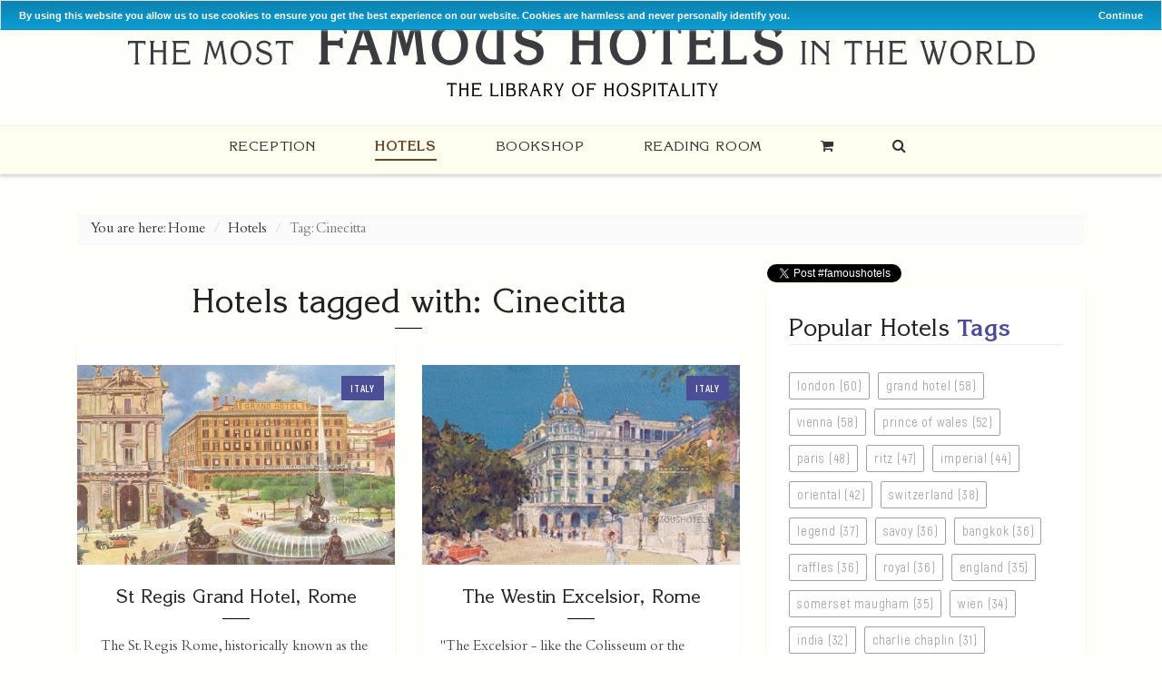

--- FILE ---
content_type: text/html; charset=UTF-8
request_url: https://famoushotels.org/hotels/tags/cinecitta
body_size: 9058
content:
<!DOCTYPE html>
<html lang="en">
<head>
  <meta http-equiv="Content-Type" content="text/html; charset=utf-8" />
  
  <meta name="viewport" content="width=device-width, initial-scale=1.0">
  <meta name="yandex-verification" content="1679a4225d4d0f0a" />
  <meta name="msvalidate.01" content="324F85A8D13E8F08C0B60D8ACBC7975B" />
  <meta name="google-site-verification" content="O6HzJ4cX6Zw8PpOpA5yyf6yulxbAqsU7vIm13qZVSmo" />
  <link rel="stylesheet" href="/assets/css/bootstrap.min.css" />
  <link rel="stylesheet" href="/assets/css/font-awesome.min.css">
  <link rel="stylesheet" href="/assets/fonts/stylesheet.css">
  <link rel="stylesheet" href="//code.jquery.com/ui/1.12.1/themes/base/jquery-ui.css">

  <link rel="stylesheet" href="/assets/css/animate.css">
  
  <link rel="stylesheet" href="/assets/css/countrySelect.css">
  <link rel="stylesheet" href="/assets/css/twentytwenty.css" type="text/css" media="screen" />
  
  
  <link rel="stylesheet" type="text/css" href="/assets/swiper/css/swiper.min.css" media="screen"/>
  <link rel="stylesheet" href="/assets/css/style.css" />
  <link rel="stylesheet" href="/assets/css/responsive.css" />
  <meta name="yandex-verification" content="dfb652f2a0d5e5be" />
</head>
<body>
  <div class="ui-widget">
    <div class="cookie-message ui-widget-header blue">
      <p>By using this website you allow us to use cookies to ensure you get the best experience on our website. Cookies are harmless and never personally identify you.</p>
    </div>
  </div>
  <div class="theme-layout">
    <header class="fincher-main-header">
      <div class="fincher-top-bar">
        <div class="container">
          <div class="col-md-12">
            <div class="top-image-header">
              
              
              
            </div>
          </div>
          
          </div>
        </div>
        <div class="fincher-logo">
          <div class="container">
            <div class="col-md-12">
              <div class="main-logo">
                <a href="/"><img src="/assets/img/fh-logo.svg" alt="Famoushotels.org"></a>
              </div>
            </div>
            
            </div>
          </div>
          <div class="fincher-main-menu">
            <div class="container">
              <div class="col-md-12">
                <nav>
                  <ul class="main-menu">
                    

                    
                    <li >
                      <a href="/">Reception</a>
                      
                        
                          
                        </li>
                        
                        
                        

                    
                    <li class="active">
                      <a href="/hotels">Hotels</a>
                      
                        
                        <ul>
                          
                          <li><a href="/hotels/suggest">Suggest a new hotel</a></li>
                          
                          </ul>
                          
                          
                        </li>
                        
                        
                        

                    
                    <li >
                      <a href="/books">Bookshop</a>
                      
                      <ul>
                        <li><a href="/books/all-books">All Books</a></li>
                        
                        <li>
                          <a href="/books/category/the-most-famous-hotels">Classic Edition</a>
                          <ul>
  
		<li><a href="https://famoushotels.org/books/metropole-hanoi">Metropole – Hanoi, Vietnam (English)</a></li>

		<li><a href="https://famoushotels.org/books/the-caledonian-edinburgh">The Caledonian – Edinburgh, Scotland (English)</a></li>

		<li><a href="https://famoushotels.org/books/excelsior-rome">Excelsior – Rome, Italy (English)</a></li>

		<li><a href="https://famoushotels.org/books/grand-hotel-lviv-english">Grand Hotel Lviv (English)</a></li>

		<li><a href="https://famoushotels.org/books/st-regis-grand-hotel-rome">St Regis Grand Hotel – Rome, Italy (English)</a></li>

		<li><a href="https://famoushotels.org/books/the-strand-yangon">The Strand – Yangon, Myanmar (English)</a></li>

		<li><a href="https://famoushotels.org/books/hotel-ritz-madrid-espanol">Ritz – Madrid, Spain (Spanish)</a></li>

		<li><a href="https://famoushotels.org/books/hotel-ritz-madrid">Ritz – Madrid, Spain (English)</a></li>

		<li><a href="https://famoushotels.org/books/the-savoy-london">The Savoy – London, England (English)</a></li>

		<li><a href="https://famoushotels.org/books/the-imperial-new-delhi-french-edition">The Imperial – New Delhi, India (French)</a></li>

		<li><a href="https://famoushotels.org/books/the-imperial-new-delhi">The Imperial – New Delhi, India (English)</a></li>

		<li><a href="https://famoushotels.org/books/hotel-sacher-wien-deutsch">Hotel Sacher – Wien (Deutsch)</a></li>

		<li><a href="https://famoushotels.org/books/hotel-sacher-wien-english">Hotel Sacher – Vienna, Austria (English)</a></li>

		<li><a href="https://famoushotels.org/books/hotel-bristol-wien-oesterreich-deutsch">Hotel Bristol – Wien, Österreich (Deutsch)</a></li>

		<li><a href="https://famoushotels.org/books/hotel-bristol-vienna">Hotel Bristol – Vienna, Austria (English)</a></li>

		<li><a href="https://famoushotels.org/books/premier-palace-hotel-kyjiv-ukraine-ukrainian">ПРЕМ’ЄР ПАЛАЦ КИЇВ – Premier Palace Hotel – Kyjiv, Ukraine (Ukrainian)</a></li>

		<li><a href="https://famoushotels.org/books/premier-palace-hotel-kijev-ukraine-russian">Премьер Палас Киев Premier – Palace Hotel – Kijev, Ukraine (Russian)</a></li>

		<li><a href="https://famoushotels.org/books/premier-palace-hotel-kiev">Premier Palace Hotel – Kiev, Ukraine (English)</a></li>

		<li><a href="https://famoushotels.org/books/goldener-hirsch-salzburg">Goldener Hirsch – Salzburg, Austria (English)</a></li>

		<li><a href="https://famoushotels.org/books/goldener-hirsch-salzburg-oesterreich-deutsch">Goldener Hirsch – Salzburg, Österreich (Deutsch)</a></li>

		<li><a href="https://famoushotels.org/books/imperial-wien-oesterreich-deutsch">Imperial – Wien, Österreich (Deutsch)</a></li>

		<li><a href="https://famoushotels.org/books/hotel-imperial-vienna-austria-english">Imperial – Vienna, Austria (English)</a></li>

		<li><a href="https://famoushotels.org/books/grand-hotel-kronenhof-pontresina">Grand Hotel Kronenhof – Pontresina Schweiz (Deutsch)</a></li>

		<li><a href="https://famoushotels.org/books/grand-hotel-europe-st-petersburg">Grand Hotel Europe – St. Petersburg, Russia (English)</a></li>

		<li><a href="https://famoushotels.org/books/hotel-kamp-helsinki-finish-edition">Hotel Kämp – Helsinki, Finland (Finish)</a></li>

		<li><a href="https://famoushotels.org/books/hotel-kamp-helsinki">Hotel Kämp – Helsinki, Finland (English)</a></li>

		<li><a href="https://famoushotels.org/books/grand-hotel-florence">Grand Hotel – Florence, Italy (English)</a></li>

		<li><a href="https://famoushotels.org/books/grand-hotel-royal-budapest-hungary-hungarian">Grand Hotel Royal – Budapest, Hungary (Hungarian)</a></li>

		<li><a href="https://famoushotels.org/books/grand-hotel-royal-budapest-hungary-english">Grand Hotel Royal – Budapest, Hungary (English)</a></li>

		<li><a href="https://famoushotels.org/books/grand-hotel-vienna">Grand Hotel – Vienna, Austria (English)</a></li>

		<li><a href="https://famoushotels.org/books/vier-jahreszeiten-hamburg">Vier Jahreszeiten – Hamburg, Deutschland (Deutsch)</a></li>

		<li><a href="https://famoushotels.org/books/the-peninsula-hong-kong">The Peninsula – Hong Kong, China (English)</a></li>

		<li><a href="https://famoushotels.org/books/raffles-japanese">Raffles (Japanese)</a></li>

		<li><a href="https://famoushotels.org/books/raffles">Raffles – Singapur (Deutsch)</a></li>

</ul>

                        </li>
                        
                        <li>
                          <a href="/books/category/edition-raconteur">Edition Raconteur</a>
                          <ul>
  
		<li><a href="https://famoushotels.org/books/the-oriental-edition-raconteur-new">The Oriental – Bangkok, Thailand (English)</a></li>

		<li><a href="https://famoushotels.org/books/grand-hotel-belvedere-davos-english">Grand Hotel Belvédère Davos (English)</a></li>

		<li><a href="https://famoushotels.org/books/grand-hotel-belvedere-davos">Grand Hotel Belvédère – Davos, Schweiz (Deutsch)</a></li>

		<li><a href="https://famoushotels.org/books/astoria-a-story-a-legend">Astoria - SEEFELDER MINIATUREN - A Story - A Legend</a></li>

		<li><a href="https://famoushotels.org/books/reids-palace">Reid&#8217;s Palace – Madeira (English)</a></li>

		<li><a href="https://famoushotels.org/books/peoples-grand-hotel-xian">People&#8217;s Grand Hotel – Xian, China (English)</a></li>

		<li><a href="https://famoushotels.org/books/london-hilton-on-park-lane">London Hilton on Park Lane – England (English)</a></li>

		<li><a href="https://famoushotels.org/books/frankfurter-hof-leather-bound">Frankfurter Hof – Frankfurt, Germany (English, gift edition)</a></li>

		<li><a href="https://famoushotels.org/books/frankfurter-hof-deutsch">Frankfurter Hof – Frankfurt, Deutschland (Deutsch)</a></li>

		<li><a href="https://famoushotels.org/books/frankfurter-hof-english">Frankfurter Hof – Frankfurt, Germany (English)</a></li>

		<li><a href="https://famoushotels.org/books/frankfurter-hof-frankfurt-deutschland-deutsch-leder">Frankfurter Hof – Frankfurt, Deutschland (Deutsch, Geschenkausgabe)</a></li>

		<li><a href="https://famoushotels.org/books/hotel-imperial-wien">Hotel Imperial – Wien / Vienna, Österreich / Austria (bilingual Deutsch / English)</a></li>

		<li><a href="https://famoushotels.org/books/schloss-velden-il-castello-sul-lago-di-worth">Schloss Velden - Il Castello sul Lago di Wörth, Austria (Italian)</a></li>

		<li><a href="https://famoushotels.org/books/schloss-velden-das-schloss-am-worthersee-deutsch">Schloss Velden - Das Schloss am Wörthersee, Österreich (Deutsch)</a></li>

		<li><a href="https://famoushotels.org/books/schloss-velden-the-castle-at-lake-woerth-english">Schloss Velden - The Castle at Lake Woerth, Austria (English)</a></li>

		<li><a href="https://famoushotels.org/books/meet-you-at-the-cala-di-volpe">Meet You At The Cala di Volpe – Costa Smeralda, Italy (English)</a></li>

		<li><a href="https://famoushotels.org/books/dm-diana-majestic">Diana Majestic – Milan, Italy (English with Italian synopsis)</a></li>

		<li><a href="https://famoushotels.org/books/meet-you-at-paddington">Meet You at Paddington – London, England (English)</a></li>

</ul>

                        </li>
                        
                        <li>
                          <a href="/books/category/palace-edition">Palace Edition</a>
                          <ul>
  
		<li><a href="https://famoushotels.org/books/half-moon">HALF MOON</a></li>

		<li><a href="https://famoushotels.org/books/prince-de-galles-english-french">Prince de Galles – Paris, France (bilingual English / French)</a></li>

		<li><a href="https://famoushotels.org/books/park-hotel-vitznau-switzerland-deutsch">Park Hotel – Vitznau, Schweiz (Deutsch)</a></li>

		<li><a href="https://famoushotels.org/books/park-hotel-vitznau-switzerland-english">Park Hotel – Vitznau, Switzerland (English)</a></li>

</ul>

                        </li>
                        
                        <li>
                          <a href="/books/category/leather-bound">Leather Bound</a>
                          <ul>
  
		<li><a href="https://famoushotels.org/books/the-caledonian-edinburgh-leather-bound">The Caledonian – Edinburgh, Scotland (English Leather Edition)</a></li>

		<li><a href="https://famoushotels.org/books/pera-palace-istanbul-leather-bound-edition">Pera Palace – Istanbul, Turkey (English Leather Edition)</a></li>

		<li><a href="https://famoushotels.org/books/the-strand-yangon-leather-bound-edition">The Strand – Yangon, Myanmar (English Leather Edition)</a></li>

		<li><a href="https://famoushotels.org/books/the-oriental-bangkok-leather-bound-edition">The Oriental – Bangkok, Thailand (English Leather Edition)</a></li>

		<li><a href="https://famoushotels.org/books/hotel-imperial-vienna-leather-bound-edition">Imperial – Vienna, Austria (English Leather Edition)</a></li>

		<li><a href="https://famoushotels.org/books/hotel-bristol-vienna-leather-bound-edition">Hotel Bristol – Wien, Österreich (Deutsch Leder Edition)</a></li>

		<li><a href="https://famoushotels.org/books/premier-palace-hotel-kijev-ukraine-russian-leather-edition">Premier Palace Hotel – Kijev, Ukraine (Russian Leather Edition )</a></li>

		<li><a href="https://famoushotels.org/books/goldener-hirsch-salzburg-austria-english">Goldener Hirsch – Salzburg, Austria (English Leather Edition)</a></li>

		<li><a href="https://famoushotels.org/books/the-imperial-new-delhi-french-leather-edition">L&#8217;Imperial – New Delhi, India (French Leather Edition)</a></li>

		<li><a href="https://famoushotels.org/books/the-imperial-new-delhi-leather-bound-edition">The Imperial – New Delhi, India (English Leather Edition)</a></li>

		<li><a href="https://famoushotels.org/books/grand-hotel-europe-st-petersburg-leather-bound-edition">Grand Hotel Europe – St. Petersburg, Russia  (English Leather Edition)</a></li>

		<li><a href="https://famoushotels.org/books/grand-hotel-royal-budapest-leather-bound-edition">Grand Hotel Royal – Budapest, Hungary (English Leather Edition)</a></li>

		<li><a href="https://famoushotels.org/books/grand-hotel-kronenhof-pontresina-leather-bound-edition">Grand Hotel Kronenhof – Pontresina, Schweiz (Deutsch Leder Edition)</a></li>

</ul>

                        </li>
                        
                        <li>
                          <a href="/books/category/individual-books">Individual Books</a>
                          <ul>
  
		<li><a href="https://famoushotels.org/books/astoria-a-story-a-legend">Astoria - SEEFELDER MINIATUREN - A Story - A Legend</a></li>

		<li><a href="https://famoushotels.org/books/design-sven-boltenstern-die-ersten-85-jahre">Design SVEN BOLTENSTERN — Die ersten 85 Jahre</a></li>

		<li><a href="https://famoushotels.org/books/so-singapore">SO – Singapore (English)</a></li>

		<li><a href="https://famoushotels.org/books/hotel-regina-wien">Hotel Regina – Wien, Österreich (Deutsch)</a></li>

		<li><a href="https://famoushotels.org/books/vienna-hilton-moments-larger-than-life">Vienna Hilton – Moments Larger Than Life, Austria (English)</a></li>

		<li><a href="https://famoushotels.org/books/memories-of-raffles-22-years-with-a-grand-hotel">Memories of Raffles – 22 Years with a Grand Hotel</a></li>

		<li><a href="https://famoushotels.org/books/mutiara-a-perspective-of-penang">Mutiara — A Perspective of Penang</a></li>

</ul>

                        </li>
                        
                        <li>
                          <a href="/books/category/collectors-books">Collector's Books</a>
                          <ul>
  
		<li><a href="https://famoushotels.org/books/metropole-hanoi-leather-bound-edition">Metropole – Hanoi, Vietnam (English Leather Edition)</a></li>

		<li><a href="https://famoushotels.org/books/the-oriental-bangkok-leather-bound-edition">The Oriental – Bangkok, Thailand (English Leather Edition)</a></li>

		<li><a href="https://famoushotels.org/books/the-savoy-london-england-english-vintage">The Savoy – London, England (English Vintage)</a></li>

</ul>

                        </li>
                        
                        <li>
                          <a href="/books/category/treasury-paperbacks">Treasury Paperbacks</a>
                          <ul>
  
		<li><a href="https://famoushotels.org/books/schoenbrunn-entdecken">Schönbrunn — Der Park der Habsburger</a></li>

		<li><a href="https://famoushotels.org/books/the-sacher-treasury">The Sacher Treasury – Vienna, Austria (English)</a></li>

		<li><a href="https://famoushotels.org/books/das-grand-hotel-treasury-wien-oesterreich-deutsch">Grand Hotel Wien, Österreich (Deutsch)</a></li>

		<li><a href="https://famoushotels.org/books/the-grand-hotel-treasury-vienna-austria-english">Grand Hotel Wien – Vienna, Austria (English)</a></li>

		<li><a href="https://famoushotels.org/books/i-had-tea-at-reids">I had Tea at Reid&#8217;s – Madeira (English)</a></li>

		<li><a href="https://famoushotels.org/books/the-mena-house-treasury">The Mena House Treasury – Cairo, Egypt (English)</a></li>

		<li><a href="https://famoushotels.org/books/the-half-moon-treasury-secrets-of-a-legendary-resort">The Half Moon Treasury</a></li>

		<li><a href="https://famoushotels.org/books/i-had-tea-at-the-nellie-the-mount-nelson-treasury">I Had Tea at the Nellie – Cape Town, South Africa (English)</a></li>

		<li><a href="https://famoushotels.org/books/villa-rothschild-falkenstein-grand">Villa Rothschild und Falkenstein Grand – Königstein/Falkenstein im Taunus, Deutschland (Deusch)</a></li>

		<li><a href="https://famoushotels.org/books/the-cafe-central-treasury">The Cafe Central Treasury –&nbsp; Vienna/Wien, Austria/Österreich (English/Deutsch)</a></li>

		<li><a href="https://famoushotels.org/books/the-singapore-treasury">The Singapore Treasury</a></li>

		<li><a href="https://famoushotels.org/books/the-peninsula-treasury">The Peninsula Treasury – Hongkong, China (English)</a></li>

		<li><a href="https://famoushotels.org/books/the-raffles-treasury-hardcover">The Raffles Treasury (hardcover)</a></li>

		<li><a href="https://famoushotels.org/books/the-penang-treasury">The Penang Treasury</a></li>

		<li><a href="https://famoushotels.org/books/the-raffles-treasury">The Raffles Treasury – Singapore (English)</a></li>

</ul>

                        </li>
                        
                        
                        </ul>
                        
                        </li>
                        
                        
                        

                    
                    <li >
                      <a href="/news">Reading Room</a>
                      
                        <ul>
                          
                          <li><a href="https://famoushotels.org/news/category/style-book">Style Book</a></li>
                          
                          <li><a href="https://famoushotels.org/news/category/andreas-augustin">Andreas Augustin</a></li>
                          
                          <li><a href="https://famoushotels.org/news/category/adrian-mourby">Adrian Mourby</a></li>
                          
                          <li><a href="https://famoushotels.org/news/category/hans-amrein">Hans Amrein</a></li>
                          
                          <li><a href="https://famoushotels.org/news/category/l-aruna-dhir">L. Aruna Dhir</a></li>
                          
                          <li><a href="https://famoushotels.org/news/category/stan-turkel">Stan Turkel</a></li>
                          
                          <li><a href="https://famoushotels.org/news/category/zhang-guangrui">Zhang Guangrui</a></li>
                          
                          <li><a href="https://famoushotels.org/news/category/feuilleton">Feuilleton</a></li>
                          
                          <li><a href="https://famoushotels.org/news/category/hotels">HOTELS</a></li>
                          
                          <li><a href="https://famoushotels.org/news/category/personalities">PERSONALITIES</a></li>
                          
                          <li><a href="https://famoushotels.org/news/category/special">TRAVEL</a></li>
                          
                          <li><a href="https://famoushotels.org/news/category/breakfast">Breakfast with</a></li>
                          
                          <li><a href="https://famoushotels.org/news/category/publications">The Making Of Books</a></li>
                          
                          <li><a href="https://famoushotels.org/news/category/books-reviewed">BOOKS REVIEWED</a></li>
                          
                        </ul>
                        
                        </li>
                        
                        
                        
                        <li class="last-menu-item menu-cart"><a href="https://www.paypal.com/cart/display=1&amp;bn=tm_gl_2.0&amp;business=au@famoushotels.org" onclick="window.open(this.href);return false;" title="View Cart"><i class="fa fa-shopping-cart" aria-hidden="true"></i></a></li>
                        
                        <li class="last-menu-item menu-search"><i class="fa fa-search" aria-hidden="true"></i></li>
                        
                        
                      </ul>
                      <ul class="menu-button">
                        <li><a href="#"><i class="fa fa-reorder"></i></a></li>
                      </ul>
                    </nav>
                    <div class="search-overlay">
                      <div class="search-overlay-inner">
                        <span class="search-overlay-close-button">
                          <i class="fa fa-times" aria-hidden="true"></i>
                        </span>
                        
                        <form class="" id="filter" action="/search/results" method="post">
                          <input type="hidden" name="XID" value="3e46e956d18f8ead3276e58f54fa88cd55633727" />
                          <input class="search-box" name="keywords" id="keywords" autocomplete="off" maxlength="100" value="" placeholder="Search" type="text">
                          <button class="header-search-submit" id="header-search" name="submit" value="Search" type="submit"><i class="fa fa-search"></i></button>
                          <label class="search-label" for="search-input">Search in Hotels, Posts, Cities, Countries, Books</label>
                        </form>

                        <div class="header-search-results" id="header-results"></div>

                      </div>
                    </div>
                  </div>
                </div>
              </div>
            </header>
            <div class="responsive-menu">
              <header>
                <ul>
                  <li><a class="menu-button" href="#"><i class="fa fa-close"></i></a></li>
                  <li><a class="menu-button" href="#"><i class="fa fa-reorder"></i></a></li>
                </ul>
              </header>
              <ul class="mobile-menu">
                
                <li><a href="/">Reception</a></li>
                
                <li><a href="/hotels">Hotels</a></li>
                
                <li><a href="/books">Bookshop</a></li>
                
                <li><a href="/news">Reading Room</a></li>
                
                <li><a href="/contact">Contact</a></li>
                
                <li><a href="/team">Team</a></li>
                
                <li><a href="/hotels/suggest">Suggest a new hotel</a></li>
                
                <li><a href="affiliates-partners">Affiliates &amp; Partners</a></li>
                
                <li><a href="/quiz">Quiz</a></li>
                
                <li><a href="/about/research-archives">Press | Research</a></li>
                
                <li><a href="/about">About</a></li>
                
                <li><a href="/team">Team</a></li>
                
                <li><a href="/hotels/suggest">Suggest A Famous Hotel</a></li>
                
                <li><a href="/hotels/all">All Select Member Hotels by Country/City</a></li>
                
                <li><a href="/hotels/timeline">All Select Member Hotels by opening date</a></li>
                
                <li><a href="/jobs">JOBS</a></li>
                
                <li><a href="/privacy-statement">Privacy Statement</a></li>
                
              </ul>
            </div>
            
<section class="breadcrumbs">
  <div class="container">
    <div class="col-md-12">
      <div class="row">
        <div class="col-md-12">
          <ol class="breadcrumb">
            <li>You are here: <a href="/">Home</a></li>
            
            <li><a href="/hotels/">Hotels</a></li>
            
            
            <li class="active">Tag: Cinecitta</li>
            
          </ol>
        </div>
      </div>
    </div>
  </div>
</section>



<section class="content">
  <div class="container">
    <div class="col-md-8">
      <div class="row">
        <div class="col-md-12">
          <h1 class="normal-post-title">
            Hotels tagged with:
            Cinecitta
          </h1>
        </div>

        
        <div class="col-md-6">
          <div class="grid-box">
            <div class="grid-post">
              <div class="grid-post-header">
                
                <a href="https://famoushotels.org/hotels/st-regis-grand-hotel-rome"><img src="https://famoushotels.org/images/hotels/_thumb_news_small/romgrh-1900-col.jpg" alt="St Regis Grand Hotel, Rome"></a>
                
                
                <a href="https://famoushotels.org/hotels/category/italy"><span class="category">Italy</span></a>
                
              </div>
              <div class="grid-post-content">
                <h2 class="grid-post-title"><a href="https://famoushotels.org/hotels/st-regis-grand-hotel-rome">St Regis Grand Hotel, Rome</a></h2>
                <p>
                  

&nbsp;

The St. Regis Rome, historically known as the Grand Hotel Rome, is a brainchild of hotel-genius C&eacute;sar Ritz, who not only initiated the purchase of the hotel by the London based Savoy Hotel group, but who also masterminded its opening...
                </p>
              </div>
              <div class="post-bottom clearfix">
                <span class="grid-read-more"><a href="https://famoushotels.org/hotels/st-regis-grand-hotel-rome">Read More</a></span>
              </div>
            </div>
          </div>
        </div>
        
        

        
        <div class="col-md-6">
          <div class="grid-box">
            <div class="grid-post">
              <div class="grid-post-header">
                
                <a href="https://famoushotels.org/hotels/the-westin-excelsior-rome"><img src="https://famoushotels.org/images/hotels/_thumb_news_small/2008-romexc-cover-markowski.jpg" alt="The Westin Excelsior, Rome"></a>
                
                
                <a href="https://famoushotels.org/hotels/category/italy"><span class="category">Italy</span></a>
                
              </div>
              <div class="grid-post-content">
                <h2 class="grid-post-title"><a href="https://famoushotels.org/hotels/the-westin-excelsior-rome">The Westin Excelsior, Rome</a></h2>
                <p>
                  "The Excelsior - like the Colisseum or the Vatican - is a synonym of Rome. Located at the apex of the Via Veneto, the Roman avenue made so fashionable by Fellini in La Dolce Vita, the hotel still rises regally above the street commanding Fellinesque ...
                </p>
              </div>
              <div class="post-bottom clearfix">
                <span class="grid-read-more"><a href="https://famoushotels.org/hotels/the-westin-excelsior-rome">Read More</a></span>
              </div>
            </div>
          </div>
        </div>
        
        <div class="clearfix"></div>

        
        

        

      </div>
    </div>
    <div class="col-md-4">
  
<a href="https://twitter.com/intent/tweet?button_hashtag=famoushotels&ref_src=twsrc%5Etfw" class="twitter-hashtag-button" data-show-count="false">Tweet #famoushotels</a><script async src="https://platform.twitter.com/widgets.js" charset="utf-8"></script>

  
  <div class="widget-tags">
    <div class="widget-title">
      <h3>Popular Hotels <strong>Tags</strong></h3>
    </div>
    <div class="tags">
      <ul>
        
        <li><a href="https://famoushotels.org/hotels/tags/london"><span class="tag">london (60)</span></a></li>
        
        <li><a href="https://famoushotels.org/hotels/tags/grand+hotel"><span class="tag">grand hotel (58)</span></a></li>
        
        <li><a href="https://famoushotels.org/hotels/tags/vienna"><span class="tag">vienna (58)</span></a></li>
        
        <li><a href="https://famoushotels.org/hotels/tags/prince+of+wales"><span class="tag">prince of wales (52)</span></a></li>
        
        <li><a href="https://famoushotels.org/hotels/tags/paris"><span class="tag">paris (48)</span></a></li>
        
        <li><a href="https://famoushotels.org/hotels/tags/ritz"><span class="tag">ritz (47)</span></a></li>
        
        <li><a href="https://famoushotels.org/hotels/tags/imperial"><span class="tag">imperial (44)</span></a></li>
        
        <li><a href="https://famoushotels.org/hotels/tags/oriental"><span class="tag">oriental (42)</span></a></li>
        
        <li><a href="https://famoushotels.org/hotels/tags/switzerland"><span class="tag">switzerland (38)</span></a></li>
        
        <li><a href="https://famoushotels.org/hotels/tags/legend"><span class="tag">legend (37)</span></a></li>
        
        <li><a href="https://famoushotels.org/hotels/tags/savoy"><span class="tag">savoy (36)</span></a></li>
        
        <li><a href="https://famoushotels.org/hotels/tags/bangkok"><span class="tag">bangkok (36)</span></a></li>
        
        <li><a href="https://famoushotels.org/hotels/tags/raffles"><span class="tag">raffles (36)</span></a></li>
        
        <li><a href="https://famoushotels.org/hotels/tags/royal"><span class="tag">royal (36)</span></a></li>
        
        <li><a href="https://famoushotels.org/hotels/tags/england"><span class="tag">england (35)</span></a></li>
        
        <li><a href="https://famoushotels.org/hotels/tags/somerset+maugham"><span class="tag">somerset maugham (35)</span></a></li>
        
        <li><a href="https://famoushotels.org/hotels/tags/wien"><span class="tag">wien (34)</span></a></li>
        
        <li><a href="https://famoushotels.org/hotels/tags/india"><span class="tag">india (32)</span></a></li>
        
        <li><a href="https://famoushotels.org/hotels/tags/charlie+chaplin"><span class="tag">charlie chaplin (31)</span></a></li>
        
        <li><a href="https://famoushotels.org/hotels/tags/starwood"><span class="tag">starwood (31)</span></a></li>
        
        <li><a href="https://famoushotels.org/hotels/tags/italy"><span class="tag">italy (30)</span></a></li>
        
        <li><a href="https://famoushotels.org/hotels/tags/rome"><span class="tag">rome (30)</span></a></li>
        
        <li><a href="https://famoushotels.org/hotels/tags/singapore"><span class="tag">singapore (30)</span></a></li>
        
        <li><a href="https://famoushotels.org/hotels/tags/new+york"><span class="tag">new york (29)</span></a></li>
        
        <li><a href="https://famoushotels.org/hotels/tags/aga+khan"><span class="tag">aga khan (29)</span></a></li>
        
      </ul>
    </div>
  </div>
  
  <div class="widget-breaking-news">
    <div class="widget-title">
      <h3>Most <strong>Popular</strong></h3>
    </div>
    
    <div class="breaking-post">
      
      <a href="https://famoushotels.org/hotels/bayerischer-hof"><img src="https://famoushotels.org/images/hotels/MUEBHF-1930s-Hotel-Bayerischer-Hof-%C2%A9HBH-1-2048x1419.jpg" alt="Bayerischer Hof"></a>
      
      <h4><a href="https://famoushotels.org/hotels/bayerischer-hof">Bayerischer Hof</a></h4>
      <p>
        The Bayerischer Hof was opened in 1841 - on the wishes of King Ludwig I, who wanted a comfortable place for his guests to stay. The Bayerischer Hof...<a href="https://famoushotels.org/hotels/bayerischer-hof">Read More</a>
      </p>
    </div>
    
    <div class="breaking-post">
      
      <a href="https://famoushotels.org/hotels/savoy-baur-en-ville"><img src="https://famoushotels.org/images/hotels/1838-zrh-baur-au-ville.jpg" alt="Baur, former Savoy Baur en Ville, today Mandarin Oriental Savoy Zurich"></a>
      
      <h4><a href="https://famoushotels.org/hotels/savoy-baur-en-ville">Baur, former Savoy Baur en Ville, today Mandarin Oriental Savoy Zurich</a></h4>
      <p>
        Johannes Baur, born in Austria in 1795, was a visionary entrepreneur who profoundly shaped Zurich&rsquo;s hospitality industry. In 1837, at the age...<a href="https://famoushotels.org/hotels/savoy-baur-en-ville">Read More</a>
      </p>
    </div>
    
    <div class="breaking-post">
      
      <a href="https://famoushotels.org/hotels/raffles-hotel"><img src="https://famoushotels.org/images/hotels/1899-Raffles-new-main-building%2B%C2%A9.png" alt="Raffles Hotel"></a>
      
      <h4><a href="https://famoushotels.org/hotels/raffles-hotel">Raffles Hotel</a></h4>
      <p>
        The historic building (top, slide to the right):&nbsp;The "new" Raffles main building in 1899. It opened on 18 November 1899, featuring the all new...<a href="https://famoushotels.org/hotels/raffles-hotel">Read More</a>
      </p>
    </div>
    
    <div class="breaking-post">
      
      <a href="https://famoushotels.org/hotels/the-mandarin-oriental-bangkok"><img src="https://famoushotels.org/images/hotels/bkkmoh_1890-river-ORIENTAL-BANGKOK.jpg" alt="Oriental Hotel (Mandarin Oriental Bangkok)"></a>
      
      <h4><a href="https://famoushotels.org/hotels/the-mandarin-oriental-bangkok">Oriental Hotel (Mandarin Oriental Bangkok)</a></h4>
      <p>
        

Since decades &ldquo;The Oriental&rdquo;, as it is affectionately known by travellers from all over the globe, leads the lists of most...<a href="https://famoushotels.org/hotels/the-mandarin-oriental-bangkok">Read More</a>
      </p>
    </div>
    
    <div class="breaking-post">
      
      <a href="https://famoushotels.org/hotels/half-moon"><img src="https://famoushotels.org/images/hotels/jamham_ROOMSERVICE-pix-crop.png" alt="Half Moon"></a>
      
      <h4><a href="https://famoushotels.org/hotels/half-moon">Half Moon</a></h4>
      <p>
        In 1952, a group of wealthy individuals including Donald Deskey, the fabled designer (among his works the Radio City Music Hall); Harvey Firestone,...<a href="https://famoushotels.org/hotels/half-moon">Read More</a>
      </p>
    </div>
    
  </div>
    

  
</div>

  </div>
</section>




            <footer>
              <div class="footer-content">
                <div class="container">
                  <div class="col-md-2">
                    <div class="categories">
                      <ul>
                        
                        
                        
                        
                        
                        
                        
                        
                        
                        
                        <li><a href="/about">About</a></li>
                        
                        
                        
                        <li><a href="/team">Team</a></li>
                        
                        
                        
                        
                        
                        
                        
                        
                        
                        <li><a href="/jobs">JOBS</a></li>
                        
                        
                        
                        
                      </ul>
                    </div>
                  </div>
                  <div class="col-md-3">
                    <div class="categories">
                      <ul>
                        
                        
                        
                        
                        <li><a href="affiliates-partners">Affiliates &amp; Partners</a></li>
                        
                        
                        
                        <li><a href="/quiz">Quiz</a></li>
                        
                        
                        
                        
                        
                        
                        
                        
                        
                        
                        
                        
                        
                        
                        
                        
                        
                        <li><a href="/privacy-statement">Privacy Statement</a></li>
                        
                        
                      </ul>
                    </div>
                  </div>
                  <div class="col-md-3">
                    <div class="categories">
                      <ul>
                        
                        
                        <li><a href="/contact">Contact</a></li>
                        
                        
                        
                        
                        
                        
                        
                        <li><a href="/about/research-archives">Press | Research</a></li>
                        
                        
                        
                        
                        
                        
                        
                        <li><a href="/hotels/suggest">Suggest A Famous Hotel</a></li>
                        
                        
                        
                        
                        
                        
                        
                        
                        
                        
                      </ul>
                    </div>
                  </div>
                  <div class="col-md-4">
                    <div class="categories">
                      <ul>
                        
                        
                        
                        
                        
                        
                        
                        
                        
                        
                        
                        
                        
                        
                        
                        
                        <li><a href="/hotels/all">All Select Member Hotels by Country/City</a></li>
                        
                        
                        
                        <li><a href="/hotels/timeline">All Select Member Hotels by opening date</a></li>
                        
                        
                        
                        
                        
                        
                      </ul>
                    </div>
                  </div>
                </div>
                
                </div>
                
                <div class="copyright">
                  <span>&copy; 2026 The Most Famous Hotels in the World. All rights reserved</span>
                </div>
              </footer>
            </div>

            <div class='modal fade' id='myModal'>
  <div class='modal-dialog'>
    <div class='modal-content'>
      <div class='modal-header'>
        <button type="button" class="close" data-dismiss="modal" aria-hidden="true">×</button>
        <p class='modal-title'>Happiness is made to be shared, knew the great French dramatist Jean Baptiste Racine (†1699).<br>
Fill in the form below to allow us to send you our free newsletter "Feuilleton" — and we start sharing our stories and research with you. You can change your subscription any time. And while you are here, you can share with us your favourite famous hotels.<br>
Thank you<br>
Your Hotel(Hi-)Storyteller<br>
Andreas Augustin & Team</p>
        <h4 class='modal-title'>Subscribe to Feuilleton, the famoushotels  newsletter</h4>
        <h5 class='modal-title'>All Famous Hotels — Research — Books</h5>
      </div>
      <div class='modal-body'>
        <form method=post name="subscribeform" class="subscribeform" action="https://famoushotels.org/lists/?p=subscribe&id=1">
          <input type="hidden" name="formtoken" value="3e46e956d18f8ead3276e58f54fa88cd55633727" />

          <div class="form-group">
            <input type="text" name="attribute1" class="form-control" id="" placeholder="First Name" required>
            <input type="text" name="attribute2" class="form-control" id="" placeholder="Family Name" required>
            <input type="text" name="attribute3" class="form-control" id="" placeholder="Country of Residence" required>
            <input type="email" name="email" class="form-control" placeholder="Your Email" required>
            <input type="email" name="emailconfirm" class="form-control" placeholder="Confirm Email" required>
          </div>
          <div class="form-group">
            <label for="attribute4">My Favourite Famous Hotels</label>
            <input type="text" name="attribute4" class="form-control" placeholder="Hotel's Name" id="attribute4">
            <input type="text" name="attribute5" class="form-control" placeholder="Hotel's Name" id="attribute5">
            <input type="text" name="attribute6" class="form-control" placeholder="Hotel's Name" id="attribute6">
            <input type="text" name="attribute7" class="form-control" placeholder="Hotel's Name" id="attribute7">
            <input type="text" name="attribute8" class="form-control" placeholder="Hotel's Name" id="attribute8">
          </div>

          <input type="hidden" name="list[6]" value="signup"><input type="hidden" name="listname[6]" value="Mailing List 3"/>
          <div style="display:none"><input type="text" name="VerificationCodeX" value="" size="20"></div>
          <input type=submit name="subscribe" onClick="return checkform();" value="Subscribe">
        </form>
        <div class="checkbox pull-right">
          <label><input class='modal-check' name='modal-check' type="checkbox"> Don't Show</label>
        </div>
      </div>
    </div>
  </div>
</div>


            <script src="/assets/js/jquery-3.2.0.min.js"></script>
            <script src="/assets/js/bootstrap.min.js"></script>
            
            <script src="https://maps.googleapis.com/maps/api/js?v=3.exp&key=AIzaSyDa1XOZkylMODqdcPDcFRJKWEdsHojVntk"></script>
            
            <script src="/assets/js/jquery.form.min.js" type="text/javascript"></script>
            <script src="/assets/js/jquery.cookieBar.min.js" type="text/javascript"></script>
            <script src="/assets/js/jquery.cookie.min.js" type="text/javascript"></script>
            <script src="/assets/swiper/js/swiper.min.js" type="text/javascript"></script>
            
            <script src="/assets/js/jquery.event.move.js" type="text/javascript"></script>
            <script src="/assets/js/jquery.twentytwenty.js" type="text/javascript"></script>
            <script>
            $(function(){
              $("#twentytwenty-container").twentytwenty({
                before_label: 'History',
                after_label: 'Present'
              });
            });
            </script>
            
            
            <script src="/assets/js/script.js" type="text/javascript"></script>
            <script type="text/javascript" src="//s7.addthis.com/js/300/addthis_widget.js#pubid=ra-59f93b7af0fa2505"></script>
            
            <script>
            var geocoder;
            var map;
            function initialize() {
              geocoder = new google.maps.Geocoder();
              var latlng = new google.maps.LatLng(-34.397, 150.644);
              var mapOptions = {
                zoom: 18,
                center: latlng
              }
              map = new google.maps.Map(document.getElementById('map-canvas'), mapOptions);
            }
            function codeAddress() {
              var address = document.getElementById('address').value;
              geocoder.geocode( { 'address': address}, function(results, status) {
                if (status == google.maps.GeocoderStatus.OK) {
                  map.setCenter(results[0].geometry.location);
                  var marker = new google.maps.Marker({
                    map: map,
                    position: results[0].geometry.location
                  });
                } else {
                  alert('Geocode was not successful for the following reason: ' + status);
                }
              });
            }
            window.onload = function() {
              initialize();
              codeAddress();
            }
            </script>
            
            
            
            <!-- Yandex.Metrika counter --> <script type="text/javascript" > (function(m,e,t,r,i,k,a){m[i]=m[i]||function(){(m[i].a=m[i].a||[]).push(arguments)}; m[i].l=1*new Date(); for (var j = 0; j < document.scripts.length; j++) {if (document.scripts[j].src === r) { return; }} k=e.createElement(t),a=e.getElementsByTagName(t)[0],k.async=1,k.src=r,a.parentNode.insertBefore(k,a)}) (window, document, "script", "https://mc.yandex.ru/metrika/tag.js", "ym"); ym(92003808, "init", { clickmap:true, trackLinks:true, accurateTrackBounce:true, webvisor:true, trackHash:true }); </script> <noscript><div><img src="https://mc.yandex.ru/watch/92003808" style="position:absolute; left:-9999px;" alt="" /></div></noscript> <!-- /Yandex.Metrika counter -->
            <script type="text/javascript">
    (function(c,l,a,r,i,t,y){
        c[a]=c[a]||function(){(c[a].q=c[a].q||[]).push(arguments)};
        t=l.createElement(r);t.async=1;t.src="https://www.clarity.ms/tag/"+i;
        y=l.getElementsByTagName(r)[0];y.parentNode.insertBefore(t,y);
    })(window, document, "clarity", "script", "fc3pzajbwb");
</script>
            <!-- Google tag (gtag.js) -->
<script async src="https://www.googletagmanager.com/gtag/js?id=G-CWYEGBZPSB"></script>
<script>
  window.dataLayer = window.dataLayer || [];
  function gtag(){dataLayer.push(arguments);}
  gtag('js', new Date());

  gtag('config', 'G-CWYEGBZPSB');
</script>

          <script defer src="https://static.cloudflareinsights.com/beacon.min.js/vcd15cbe7772f49c399c6a5babf22c1241717689176015" integrity="sha512-ZpsOmlRQV6y907TI0dKBHq9Md29nnaEIPlkf84rnaERnq6zvWvPUqr2ft8M1aS28oN72PdrCzSjY4U6VaAw1EQ==" data-cf-beacon='{"version":"2024.11.0","token":"99fadfef8f4f450fa82edd45b927dcaf","r":1,"server_timing":{"name":{"cfCacheStatus":true,"cfEdge":true,"cfExtPri":true,"cfL4":true,"cfOrigin":true,"cfSpeedBrain":true},"location_startswith":null}}' crossorigin="anonymous"></script>
</body>
          </html>
